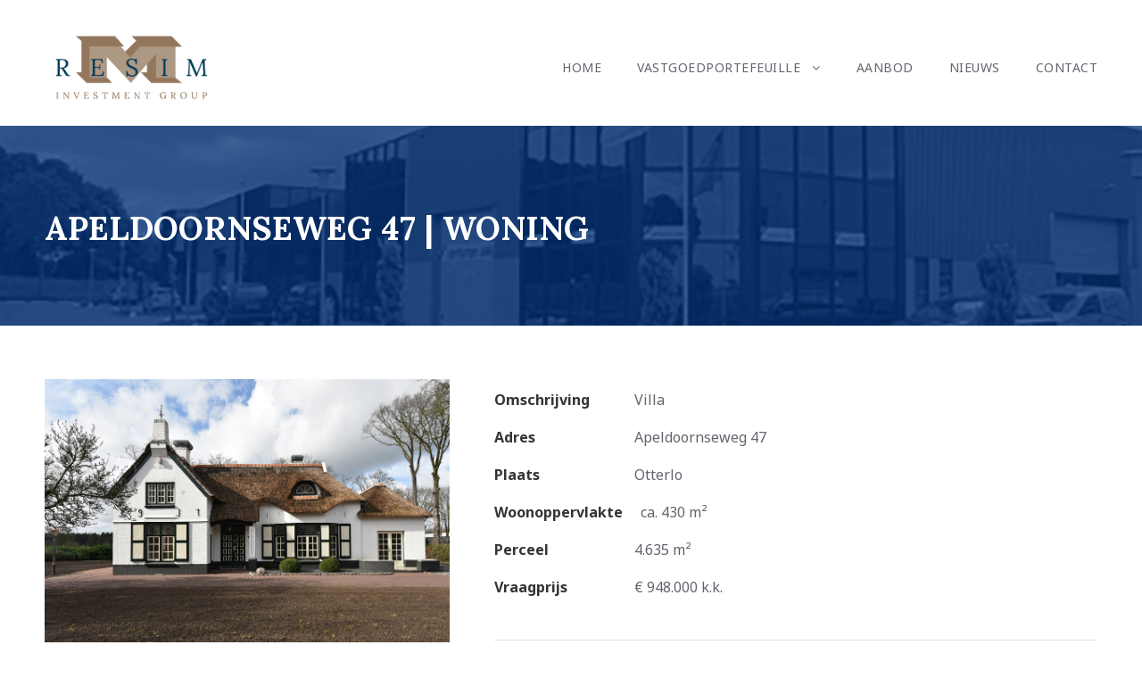

--- FILE ---
content_type: text/html; charset=UTF-8
request_url: https://resim.nl/portfolio/apeldoornseweg-47-woning/
body_size: 12746
content:
<!DOCTYPE html>
<html lang="nl-NL" class="no-js">
<head>
	<meta charset="UTF-8">
	<meta name="viewport" content="width=device-width, initial-scale=1">
	<link rel="profile" href="https://gmpg.org/xfn/11">
	<link rel="pingback" href="https://resim.nl/xmlrpc.php">
	<title>Apeldoornseweg 47 | Woning &#8211; Resim</title>
<meta name='robots' content='max-image-preview:large' />
<link rel='dns-prefetch' href='//maps.google.com' />
<link rel='dns-prefetch' href='//fonts.googleapis.com' />
<link rel="alternate" type="application/rss+xml" title="Resim &raquo; feed" href="https://resim.nl/feed/" />
<script type="text/javascript">
/* <![CDATA[ */
window._wpemojiSettings = {"baseUrl":"https:\/\/s.w.org\/images\/core\/emoji\/14.0.0\/72x72\/","ext":".png","svgUrl":"https:\/\/s.w.org\/images\/core\/emoji\/14.0.0\/svg\/","svgExt":".svg","source":{"concatemoji":"https:\/\/resim.nl\/wp-includes\/js\/wp-emoji-release.min.js?ver=85df29da0b51f737b9fd5055fcd310df"}};
/*! This file is auto-generated */
!function(i,n){var o,s,e;function c(e){try{var t={supportTests:e,timestamp:(new Date).valueOf()};sessionStorage.setItem(o,JSON.stringify(t))}catch(e){}}function p(e,t,n){e.clearRect(0,0,e.canvas.width,e.canvas.height),e.fillText(t,0,0);var t=new Uint32Array(e.getImageData(0,0,e.canvas.width,e.canvas.height).data),r=(e.clearRect(0,0,e.canvas.width,e.canvas.height),e.fillText(n,0,0),new Uint32Array(e.getImageData(0,0,e.canvas.width,e.canvas.height).data));return t.every(function(e,t){return e===r[t]})}function u(e,t,n){switch(t){case"flag":return n(e,"\ud83c\udff3\ufe0f\u200d\u26a7\ufe0f","\ud83c\udff3\ufe0f\u200b\u26a7\ufe0f")?!1:!n(e,"\ud83c\uddfa\ud83c\uddf3","\ud83c\uddfa\u200b\ud83c\uddf3")&&!n(e,"\ud83c\udff4\udb40\udc67\udb40\udc62\udb40\udc65\udb40\udc6e\udb40\udc67\udb40\udc7f","\ud83c\udff4\u200b\udb40\udc67\u200b\udb40\udc62\u200b\udb40\udc65\u200b\udb40\udc6e\u200b\udb40\udc67\u200b\udb40\udc7f");case"emoji":return!n(e,"\ud83e\udef1\ud83c\udffb\u200d\ud83e\udef2\ud83c\udfff","\ud83e\udef1\ud83c\udffb\u200b\ud83e\udef2\ud83c\udfff")}return!1}function f(e,t,n){var r="undefined"!=typeof WorkerGlobalScope&&self instanceof WorkerGlobalScope?new OffscreenCanvas(300,150):i.createElement("canvas"),a=r.getContext("2d",{willReadFrequently:!0}),o=(a.textBaseline="top",a.font="600 32px Arial",{});return e.forEach(function(e){o[e]=t(a,e,n)}),o}function t(e){var t=i.createElement("script");t.src=e,t.defer=!0,i.head.appendChild(t)}"undefined"!=typeof Promise&&(o="wpEmojiSettingsSupports",s=["flag","emoji"],n.supports={everything:!0,everythingExceptFlag:!0},e=new Promise(function(e){i.addEventListener("DOMContentLoaded",e,{once:!0})}),new Promise(function(t){var n=function(){try{var e=JSON.parse(sessionStorage.getItem(o));if("object"==typeof e&&"number"==typeof e.timestamp&&(new Date).valueOf()<e.timestamp+604800&&"object"==typeof e.supportTests)return e.supportTests}catch(e){}return null}();if(!n){if("undefined"!=typeof Worker&&"undefined"!=typeof OffscreenCanvas&&"undefined"!=typeof URL&&URL.createObjectURL&&"undefined"!=typeof Blob)try{var e="postMessage("+f.toString()+"("+[JSON.stringify(s),u.toString(),p.toString()].join(",")+"));",r=new Blob([e],{type:"text/javascript"}),a=new Worker(URL.createObjectURL(r),{name:"wpTestEmojiSupports"});return void(a.onmessage=function(e){c(n=e.data),a.terminate(),t(n)})}catch(e){}c(n=f(s,u,p))}t(n)}).then(function(e){for(var t in e)n.supports[t]=e[t],n.supports.everything=n.supports.everything&&n.supports[t],"flag"!==t&&(n.supports.everythingExceptFlag=n.supports.everythingExceptFlag&&n.supports[t]);n.supports.everythingExceptFlag=n.supports.everythingExceptFlag&&!n.supports.flag,n.DOMReady=!1,n.readyCallback=function(){n.DOMReady=!0}}).then(function(){return e}).then(function(){var e;n.supports.everything||(n.readyCallback(),(e=n.source||{}).concatemoji?t(e.concatemoji):e.wpemoji&&e.twemoji&&(t(e.twemoji),t(e.wpemoji)))}))}((window,document),window._wpemojiSettings);
/* ]]> */
</script>
<style id='wp-emoji-styles-inline-css' type='text/css'>

	img.wp-smiley, img.emoji {
		display: inline !important;
		border: none !important;
		box-shadow: none !important;
		height: 1em !important;
		width: 1em !important;
		margin: 0 0.07em !important;
		vertical-align: -0.1em !important;
		background: none !important;
		padding: 0 !important;
	}
</style>
<link rel='stylesheet' id='wp-block-library-css' href='https://resim.nl/wp-includes/css/dist/block-library/style.min.css?ver=85df29da0b51f737b9fd5055fcd310df' type='text/css' media='all' />
<style id='classic-theme-styles-inline-css' type='text/css'>
/*! This file is auto-generated */
.wp-block-button__link{color:#fff;background-color:#32373c;border-radius:9999px;box-shadow:none;text-decoration:none;padding:calc(.667em + 2px) calc(1.333em + 2px);font-size:1.125em}.wp-block-file__button{background:#32373c;color:#fff;text-decoration:none}
</style>
<style id='global-styles-inline-css' type='text/css'>
body{--wp--preset--color--black: #000000;--wp--preset--color--cyan-bluish-gray: #abb8c3;--wp--preset--color--white: #ffffff;--wp--preset--color--pale-pink: #f78da7;--wp--preset--color--vivid-red: #cf2e2e;--wp--preset--color--luminous-vivid-orange: #ff6900;--wp--preset--color--luminous-vivid-amber: #fcb900;--wp--preset--color--light-green-cyan: #7bdcb5;--wp--preset--color--vivid-green-cyan: #00d084;--wp--preset--color--pale-cyan-blue: #8ed1fc;--wp--preset--color--vivid-cyan-blue: #0693e3;--wp--preset--color--vivid-purple: #9b51e0;--wp--preset--gradient--vivid-cyan-blue-to-vivid-purple: linear-gradient(135deg,rgba(6,147,227,1) 0%,rgb(155,81,224) 100%);--wp--preset--gradient--light-green-cyan-to-vivid-green-cyan: linear-gradient(135deg,rgb(122,220,180) 0%,rgb(0,208,130) 100%);--wp--preset--gradient--luminous-vivid-amber-to-luminous-vivid-orange: linear-gradient(135deg,rgba(252,185,0,1) 0%,rgba(255,105,0,1) 100%);--wp--preset--gradient--luminous-vivid-orange-to-vivid-red: linear-gradient(135deg,rgba(255,105,0,1) 0%,rgb(207,46,46) 100%);--wp--preset--gradient--very-light-gray-to-cyan-bluish-gray: linear-gradient(135deg,rgb(238,238,238) 0%,rgb(169,184,195) 100%);--wp--preset--gradient--cool-to-warm-spectrum: linear-gradient(135deg,rgb(74,234,220) 0%,rgb(151,120,209) 20%,rgb(207,42,186) 40%,rgb(238,44,130) 60%,rgb(251,105,98) 80%,rgb(254,248,76) 100%);--wp--preset--gradient--blush-light-purple: linear-gradient(135deg,rgb(255,206,236) 0%,rgb(152,150,240) 100%);--wp--preset--gradient--blush-bordeaux: linear-gradient(135deg,rgb(254,205,165) 0%,rgb(254,45,45) 50%,rgb(107,0,62) 100%);--wp--preset--gradient--luminous-dusk: linear-gradient(135deg,rgb(255,203,112) 0%,rgb(199,81,192) 50%,rgb(65,88,208) 100%);--wp--preset--gradient--pale-ocean: linear-gradient(135deg,rgb(255,245,203) 0%,rgb(182,227,212) 50%,rgb(51,167,181) 100%);--wp--preset--gradient--electric-grass: linear-gradient(135deg,rgb(202,248,128) 0%,rgb(113,206,126) 100%);--wp--preset--gradient--midnight: linear-gradient(135deg,rgb(2,3,129) 0%,rgb(40,116,252) 100%);--wp--preset--font-size--small: 13px;--wp--preset--font-size--medium: 20px;--wp--preset--font-size--large: 36px;--wp--preset--font-size--x-large: 42px;--wp--preset--spacing--20: 0.44rem;--wp--preset--spacing--30: 0.67rem;--wp--preset--spacing--40: 1rem;--wp--preset--spacing--50: 1.5rem;--wp--preset--spacing--60: 2.25rem;--wp--preset--spacing--70: 3.38rem;--wp--preset--spacing--80: 5.06rem;--wp--preset--shadow--natural: 6px 6px 9px rgba(0, 0, 0, 0.2);--wp--preset--shadow--deep: 12px 12px 50px rgba(0, 0, 0, 0.4);--wp--preset--shadow--sharp: 6px 6px 0px rgba(0, 0, 0, 0.2);--wp--preset--shadow--outlined: 6px 6px 0px -3px rgba(255, 255, 255, 1), 6px 6px rgba(0, 0, 0, 1);--wp--preset--shadow--crisp: 6px 6px 0px rgba(0, 0, 0, 1);}:where(.is-layout-flex){gap: 0.5em;}:where(.is-layout-grid){gap: 0.5em;}body .is-layout-flow > .alignleft{float: left;margin-inline-start: 0;margin-inline-end: 2em;}body .is-layout-flow > .alignright{float: right;margin-inline-start: 2em;margin-inline-end: 0;}body .is-layout-flow > .aligncenter{margin-left: auto !important;margin-right: auto !important;}body .is-layout-constrained > .alignleft{float: left;margin-inline-start: 0;margin-inline-end: 2em;}body .is-layout-constrained > .alignright{float: right;margin-inline-start: 2em;margin-inline-end: 0;}body .is-layout-constrained > .aligncenter{margin-left: auto !important;margin-right: auto !important;}body .is-layout-constrained > :where(:not(.alignleft):not(.alignright):not(.alignfull)){max-width: var(--wp--style--global--content-size);margin-left: auto !important;margin-right: auto !important;}body .is-layout-constrained > .alignwide{max-width: var(--wp--style--global--wide-size);}body .is-layout-flex{display: flex;}body .is-layout-flex{flex-wrap: wrap;align-items: center;}body .is-layout-flex > *{margin: 0;}body .is-layout-grid{display: grid;}body .is-layout-grid > *{margin: 0;}:where(.wp-block-columns.is-layout-flex){gap: 2em;}:where(.wp-block-columns.is-layout-grid){gap: 2em;}:where(.wp-block-post-template.is-layout-flex){gap: 1.25em;}:where(.wp-block-post-template.is-layout-grid){gap: 1.25em;}.has-black-color{color: var(--wp--preset--color--black) !important;}.has-cyan-bluish-gray-color{color: var(--wp--preset--color--cyan-bluish-gray) !important;}.has-white-color{color: var(--wp--preset--color--white) !important;}.has-pale-pink-color{color: var(--wp--preset--color--pale-pink) !important;}.has-vivid-red-color{color: var(--wp--preset--color--vivid-red) !important;}.has-luminous-vivid-orange-color{color: var(--wp--preset--color--luminous-vivid-orange) !important;}.has-luminous-vivid-amber-color{color: var(--wp--preset--color--luminous-vivid-amber) !important;}.has-light-green-cyan-color{color: var(--wp--preset--color--light-green-cyan) !important;}.has-vivid-green-cyan-color{color: var(--wp--preset--color--vivid-green-cyan) !important;}.has-pale-cyan-blue-color{color: var(--wp--preset--color--pale-cyan-blue) !important;}.has-vivid-cyan-blue-color{color: var(--wp--preset--color--vivid-cyan-blue) !important;}.has-vivid-purple-color{color: var(--wp--preset--color--vivid-purple) !important;}.has-black-background-color{background-color: var(--wp--preset--color--black) !important;}.has-cyan-bluish-gray-background-color{background-color: var(--wp--preset--color--cyan-bluish-gray) !important;}.has-white-background-color{background-color: var(--wp--preset--color--white) !important;}.has-pale-pink-background-color{background-color: var(--wp--preset--color--pale-pink) !important;}.has-vivid-red-background-color{background-color: var(--wp--preset--color--vivid-red) !important;}.has-luminous-vivid-orange-background-color{background-color: var(--wp--preset--color--luminous-vivid-orange) !important;}.has-luminous-vivid-amber-background-color{background-color: var(--wp--preset--color--luminous-vivid-amber) !important;}.has-light-green-cyan-background-color{background-color: var(--wp--preset--color--light-green-cyan) !important;}.has-vivid-green-cyan-background-color{background-color: var(--wp--preset--color--vivid-green-cyan) !important;}.has-pale-cyan-blue-background-color{background-color: var(--wp--preset--color--pale-cyan-blue) !important;}.has-vivid-cyan-blue-background-color{background-color: var(--wp--preset--color--vivid-cyan-blue) !important;}.has-vivid-purple-background-color{background-color: var(--wp--preset--color--vivid-purple) !important;}.has-black-border-color{border-color: var(--wp--preset--color--black) !important;}.has-cyan-bluish-gray-border-color{border-color: var(--wp--preset--color--cyan-bluish-gray) !important;}.has-white-border-color{border-color: var(--wp--preset--color--white) !important;}.has-pale-pink-border-color{border-color: var(--wp--preset--color--pale-pink) !important;}.has-vivid-red-border-color{border-color: var(--wp--preset--color--vivid-red) !important;}.has-luminous-vivid-orange-border-color{border-color: var(--wp--preset--color--luminous-vivid-orange) !important;}.has-luminous-vivid-amber-border-color{border-color: var(--wp--preset--color--luminous-vivid-amber) !important;}.has-light-green-cyan-border-color{border-color: var(--wp--preset--color--light-green-cyan) !important;}.has-vivid-green-cyan-border-color{border-color: var(--wp--preset--color--vivid-green-cyan) !important;}.has-pale-cyan-blue-border-color{border-color: var(--wp--preset--color--pale-cyan-blue) !important;}.has-vivid-cyan-blue-border-color{border-color: var(--wp--preset--color--vivid-cyan-blue) !important;}.has-vivid-purple-border-color{border-color: var(--wp--preset--color--vivid-purple) !important;}.has-vivid-cyan-blue-to-vivid-purple-gradient-background{background: var(--wp--preset--gradient--vivid-cyan-blue-to-vivid-purple) !important;}.has-light-green-cyan-to-vivid-green-cyan-gradient-background{background: var(--wp--preset--gradient--light-green-cyan-to-vivid-green-cyan) !important;}.has-luminous-vivid-amber-to-luminous-vivid-orange-gradient-background{background: var(--wp--preset--gradient--luminous-vivid-amber-to-luminous-vivid-orange) !important;}.has-luminous-vivid-orange-to-vivid-red-gradient-background{background: var(--wp--preset--gradient--luminous-vivid-orange-to-vivid-red) !important;}.has-very-light-gray-to-cyan-bluish-gray-gradient-background{background: var(--wp--preset--gradient--very-light-gray-to-cyan-bluish-gray) !important;}.has-cool-to-warm-spectrum-gradient-background{background: var(--wp--preset--gradient--cool-to-warm-spectrum) !important;}.has-blush-light-purple-gradient-background{background: var(--wp--preset--gradient--blush-light-purple) !important;}.has-blush-bordeaux-gradient-background{background: var(--wp--preset--gradient--blush-bordeaux) !important;}.has-luminous-dusk-gradient-background{background: var(--wp--preset--gradient--luminous-dusk) !important;}.has-pale-ocean-gradient-background{background: var(--wp--preset--gradient--pale-ocean) !important;}.has-electric-grass-gradient-background{background: var(--wp--preset--gradient--electric-grass) !important;}.has-midnight-gradient-background{background: var(--wp--preset--gradient--midnight) !important;}.has-small-font-size{font-size: var(--wp--preset--font-size--small) !important;}.has-medium-font-size{font-size: var(--wp--preset--font-size--medium) !important;}.has-large-font-size{font-size: var(--wp--preset--font-size--large) !important;}.has-x-large-font-size{font-size: var(--wp--preset--font-size--x-large) !important;}
.wp-block-navigation a:where(:not(.wp-element-button)){color: inherit;}
:where(.wp-block-post-template.is-layout-flex){gap: 1.25em;}:where(.wp-block-post-template.is-layout-grid){gap: 1.25em;}
:where(.wp-block-columns.is-layout-flex){gap: 2em;}:where(.wp-block-columns.is-layout-grid){gap: 2em;}
.wp-block-pullquote{font-size: 1.5em;line-height: 1.6;}
</style>
<link rel='stylesheet' id='contact-form-7-css' href='https://resim.nl/wp-content/plugins/contact-form-7/includes/css/styles.css?ver=5.9.8' type='text/css' media='all' />
<link rel='stylesheet' id='gdlr-core-google-font-css' href='https://fonts.googleapis.com/css?family=Lora%3Aregular%2Citalic%2C700%2C700italic%7CNoto+Sans%3Aregular%2Citalic%2C700%2C700italic%7COpen+Sans%3A300%2C300italic%2Cregular%2Citalic%2C600%2C600italic%2C700%2C700italic%2C800%2C800italic&#038;subset=cyrillic-ext%2Cvietnamese%2Clatin%2Ccyrillic%2Clatin-ext%2Cgreek-ext%2Cgreek%2Cdevanagari&#038;ver=85df29da0b51f737b9fd5055fcd310df' type='text/css' media='all' />
<link rel='stylesheet' id='crp-main-front-style-css' href='https://resim.nl/wp-content/plugins/portfolio-wp/css/crp-main-front.css?ver=85df29da0b51f737b9fd5055fcd310df' type='text/css' media='all' />
<link rel='stylesheet' id='crp-tc-buttons-css' href='https://resim.nl/wp-content/plugins/portfolio-wp/css/crp-tc-buttons.css?ver=85df29da0b51f737b9fd5055fcd310df' type='text/css' media='all' />
<link rel='stylesheet' id='crp-tiled-layer-css' href='https://resim.nl/wp-content/plugins/portfolio-wp/css/crp-tiled-layer.css?ver=85df29da0b51f737b9fd5055fcd310df' type='text/css' media='all' />
<link rel='stylesheet' id='crp-font-awesome-css' href='https://resim.nl/wp-content/plugins/portfolio-wp/css/fontawesome/font-awesome.css?ver=85df29da0b51f737b9fd5055fcd310df' type='text/css' media='all' />
<link rel='stylesheet' id='crp-lg-viewer-css' href='https://resim.nl/wp-content/plugins/portfolio-wp/css/lightgallery/lightgallery.css?ver=85df29da0b51f737b9fd5055fcd310df' type='text/css' media='all' />
<link rel='stylesheet' id='crp-captions-css' href='https://resim.nl/wp-content/plugins/portfolio-wp/css/crp-captions.css?ver=85df29da0b51f737b9fd5055fcd310df' type='text/css' media='all' />
<link rel='stylesheet' id='crp-owl-css' href='https://resim.nl/wp-content/plugins/portfolio-wp/css/owl-carousel/assets/owl.carousel.css?ver=85df29da0b51f737b9fd5055fcd310df' type='text/css' media='all' />
<link rel='stylesheet' id='crp-layout-css' href='https://resim.nl/wp-content/plugins/portfolio-wp/css/owl-carousel/layout.css?ver=85df29da0b51f737b9fd5055fcd310df' type='text/css' media='all' />
<link rel='stylesheet' id='rs-plugin-settings-css' href='https://resim.nl/wp-content/plugins/revslider/public/assets/css/settings.css?ver=5.4.5.1' type='text/css' media='all' />
<style id='rs-plugin-settings-inline-css' type='text/css'>
#rs-demo-id {}
</style>
<link rel='stylesheet' id='wpgmp-frontend-css' href='https://resim.nl/wp-content/plugins/wp-google-map-plugin/assets/css/wpgmp_all_frontend.css?ver=4.9.1' type='text/css' media='all' />
<link rel='stylesheet' id='gdlr-core-plugin-css' href='https://resim.nl/wp-content/plugins/goodlayers-core/plugins/combine/style.css?ver=85df29da0b51f737b9fd5055fcd310df' type='text/css' media='all' />
<link rel='stylesheet' id='gdlr-core-page-builder-css' href='https://resim.nl/wp-content/plugins/goodlayers-core/include/css/page-builder.css?ver=85df29da0b51f737b9fd5055fcd310df' type='text/css' media='all' />
<link rel='stylesheet' id='font-awesome-css' href='https://resim.nl/wp-content/themes/infinite/plugins/font-awesome/css/font-awesome.min.css?ver=85df29da0b51f737b9fd5055fcd310df' type='text/css' media='all' />
<link rel='stylesheet' id='font-elegant-css' href='https://resim.nl/wp-content/themes/infinite/plugins/elegant-font/style.css?ver=85df29da0b51f737b9fd5055fcd310df' type='text/css' media='all' />
<link rel='stylesheet' id='infinite-style-core-css' href='https://resim.nl/wp-content/themes/infinite/css/style-core.css?ver=85df29da0b51f737b9fd5055fcd310df' type='text/css' media='all' />
<link rel='stylesheet' id='infinite-custom-style-css' href='https://resim.nl/wp-content/uploads/gdlr-style-custom.css?1768818241&#038;ver=85df29da0b51f737b9fd5055fcd310df' type='text/css' media='all' />
<link rel='stylesheet' id='infinite-child-theme-style-css' href='https://resim.nl/wp-content/themes/infinite-child/style.css?ver=85df29da0b51f737b9fd5055fcd310df' type='text/css' media='all' />
<script type="text/javascript" src="https://resim.nl/wp-includes/js/jquery/jquery.min.js?ver=3.7.1" id="jquery-core-js"></script>
<script type="text/javascript" src="https://resim.nl/wp-includes/js/jquery/jquery-migrate.min.js?ver=3.4.1" id="jquery-migrate-js"></script>
<script type="text/javascript" src="https://resim.nl/wp-content/plugins/portfolio-wp/js/crp-main-front.js?ver=85df29da0b51f737b9fd5055fcd310df" id="crp-main-front-js-js"></script>
<script type="text/javascript" src="https://resim.nl/wp-content/plugins/portfolio-wp/js/crp-helper.js?ver=85df29da0b51f737b9fd5055fcd310df" id="crp-helper-js-js"></script>
<script type="text/javascript" src="https://resim.nl/wp-content/plugins/portfolio-wp/js/jquery/jquery.modernizr.js?ver=85df29da0b51f737b9fd5055fcd310df" id="crp-modernizr-js"></script>
<script type="text/javascript" src="https://resim.nl/wp-content/plugins/portfolio-wp/js/crp-tiled-layer.js?ver=85df29da0b51f737b9fd5055fcd310df" id="crp-tiled-layer-js"></script>
<script type="text/javascript" src="https://resim.nl/wp-content/plugins/portfolio-wp/js/jquery/jquery.lightgallery.js?ver=85df29da0b51f737b9fd5055fcd310df" id="crp-lg-viewer-js"></script>
<script type="text/javascript" src="https://resim.nl/wp-content/plugins/portfolio-wp/js/owl-carousel/owl.carousel.js?ver=85df29da0b51f737b9fd5055fcd310df" id="crp-owl-js"></script>
<script type="text/javascript" src="https://resim.nl/wp-content/plugins/revslider/public/assets/js/jquery.themepunch.tools.min.js?ver=5.4.5.1" id="tp-tools-js"></script>
<script type="text/javascript" src="https://resim.nl/wp-content/plugins/revslider/public/assets/js/jquery.themepunch.revolution.min.js?ver=5.4.5.1" id="revmin-js"></script>
<!--[if lt IE 9]>
<script type="text/javascript" src="https://resim.nl/wp-content/themes/infinite/js/html5.js?ver=85df29da0b51f737b9fd5055fcd310df" id="infinite-html5js-js"></script>
<![endif]-->
<link rel="https://api.w.org/" href="https://resim.nl/wp-json/" /><link rel="EditURI" type="application/rsd+xml" title="RSD" href="https://resim.nl/xmlrpc.php?rsd" />
<link rel="canonical" href="https://resim.nl/portfolio/apeldoornseweg-47-woning/" />
<link rel='shortlink' href='https://resim.nl/?p=5280' />
<link rel="alternate" type="application/json+oembed" href="https://resim.nl/wp-json/oembed/1.0/embed?url=https%3A%2F%2Fresim.nl%2Fportfolio%2Fapeldoornseweg-47-woning%2F" />
<link rel="alternate" type="text/xml+oembed" href="https://resim.nl/wp-json/oembed/1.0/embed?url=https%3A%2F%2Fresim.nl%2Fportfolio%2Fapeldoornseweg-47-woning%2F&#038;format=xml" />
<script type="text/javascript">
(function(url){
	if(/(?:Chrome\/26\.0\.1410\.63 Safari\/537\.31|WordfenceTestMonBot)/.test(navigator.userAgent)){ return; }
	var addEvent = function(evt, handler) {
		if (window.addEventListener) {
			document.addEventListener(evt, handler, false);
		} else if (window.attachEvent) {
			document.attachEvent('on' + evt, handler);
		}
	};
	var removeEvent = function(evt, handler) {
		if (window.removeEventListener) {
			document.removeEventListener(evt, handler, false);
		} else if (window.detachEvent) {
			document.detachEvent('on' + evt, handler);
		}
	};
	var evts = 'contextmenu dblclick drag dragend dragenter dragleave dragover dragstart drop keydown keypress keyup mousedown mousemove mouseout mouseover mouseup mousewheel scroll'.split(' ');
	var logHuman = function() {
		if (window.wfLogHumanRan) { return; }
		window.wfLogHumanRan = true;
		var wfscr = document.createElement('script');
		wfscr.type = 'text/javascript';
		wfscr.async = true;
		wfscr.src = url + '&r=' + Math.random();
		(document.getElementsByTagName('head')[0]||document.getElementsByTagName('body')[0]).appendChild(wfscr);
		for (var i = 0; i < evts.length; i++) {
			removeEvent(evts[i], logHuman);
		}
	};
	for (var i = 0; i < evts.length; i++) {
		addEvent(evts[i], logHuman);
	}
})('//resim.nl/?wordfence_lh=1&hid=970F3FB604929D050A553693827BD3C4');
</script><style type="text/css">
                .infinite-header-wrap .infinite-header-container-inner .infinite-logo img {
                    content: url("https://resim.nl/wp-content/uploads/RIGlogo.png");
                }
            </style><script>console.log("change_logo_on_specific_page() called")</script><meta name="generator" content="Powered by Slider Revolution 5.4.5.1 - responsive, Mobile-Friendly Slider Plugin for WordPress with comfortable drag and drop interface." />
<link rel="icon" href="https://resim.nl/wp-content/uploads/cropped-resim-favicon-32x32.jpg" sizes="32x32" />
<link rel="icon" href="https://resim.nl/wp-content/uploads/cropped-resim-favicon-192x192.jpg" sizes="192x192" />
<link rel="apple-touch-icon" href="https://resim.nl/wp-content/uploads/cropped-resim-favicon-180x180.jpg" />
<meta name="msapplication-TileImage" content="https://resim.nl/wp-content/uploads/cropped-resim-favicon-270x270.jpg" />
<script type="text/javascript">function setREVStartSize(e){
				try{ var i=jQuery(window).width(),t=9999,r=0,n=0,l=0,f=0,s=0,h=0;					
					if(e.responsiveLevels&&(jQuery.each(e.responsiveLevels,function(e,f){f>i&&(t=r=f,l=e),i>f&&f>r&&(r=f,n=e)}),t>r&&(l=n)),f=e.gridheight[l]||e.gridheight[0]||e.gridheight,s=e.gridwidth[l]||e.gridwidth[0]||e.gridwidth,h=i/s,h=h>1?1:h,f=Math.round(h*f),"fullscreen"==e.sliderLayout){var u=(e.c.width(),jQuery(window).height());if(void 0!=e.fullScreenOffsetContainer){var c=e.fullScreenOffsetContainer.split(",");if (c) jQuery.each(c,function(e,i){u=jQuery(i).length>0?u-jQuery(i).outerHeight(!0):u}),e.fullScreenOffset.split("%").length>1&&void 0!=e.fullScreenOffset&&e.fullScreenOffset.length>0?u-=jQuery(window).height()*parseInt(e.fullScreenOffset,0)/100:void 0!=e.fullScreenOffset&&e.fullScreenOffset.length>0&&(u-=parseInt(e.fullScreenOffset,0))}f=u}else void 0!=e.minHeight&&f<e.minHeight&&(f=e.minHeight);e.c.closest(".rev_slider_wrapper").css({height:f})					
				}catch(d){console.log("Failure at Presize of Slider:"+d)}
			};</script>
		<style type="text/css" id="wp-custom-css">
			.portefeuille-img {
    height: 200px;
    padding-bottom: 30px;
    margin-bottom: 30px;
}

.portefeuille-img .gdlr-core-image-item-wrap .gdlr-core-ilightbox img {
    height: 200px;
	  object-fit: cover;
}

.ss-textblock {
	height: 100px;
}		</style>
		</head>

<body data-rsssl=1 class="portfolio-template-default single single-portfolio postid-5280 gdlr-core-body infinite-body infinite-body-front infinite-full  infinite-blockquote-style-1 gdlr-core-link-to-lightbox">
<div class="infinite-mobile-header-wrap" ><div class="infinite-mobile-header infinite-header-background infinite-style-slide infinite-sticky-mobile-navigation " id="infinite-mobile-header" ><div class="infinite-mobile-header-container infinite-container clearfix" ><div class="infinite-logo  infinite-item-pdlr"><div class="infinite-logo-inner"><a class="" href="https://resim.nl/" ><img src="https://resim.nl/wp-content/uploads/RIGlogo.png" alt="" width="934" height="441" /></a></div></div><div class="infinite-mobile-menu-right" ><div class="infinite-mobile-menu" ><a class="infinite-mm-menu-button infinite-mobile-menu-button infinite-mobile-button-hamburger-with-border" href="#infinite-mobile-menu" ><i class="fa fa-bars" ></i></a><div class="infinite-mm-menu-wrap infinite-navigation-font" id="infinite-mobile-menu" data-slide="right" ><ul id="menu-hoofdmenu" class="m-menu"><li class="menu-item menu-item-type-post_type menu-item-object-page menu-item-home menu-item-37"><a href="https://resim.nl/">Home</a></li>
<li class="menu-item menu-item-type-post_type menu-item-object-page menu-item-has-children menu-item-4911"><a href="https://resim.nl/vastgoedportefeuille/">Vastgoedportefeuille</a>
<ul class="sub-menu">
	<li class="menu-item menu-item-type-post_type menu-item-object-page menu-item-4956"><a href="https://resim.nl/woningen/">Woningen &#038; Appartementen</a></li>
	<li class="menu-item menu-item-type-post_type menu-item-object-page menu-item-4850"><a href="https://resim.nl/bedrijfsruimte-kantoren-2/">Bedrijfsruimten &#038; Kantoren</a></li>
	<li class="menu-item menu-item-type-post_type menu-item-object-page menu-item-4925"><a href="https://resim.nl/winkelruimte-horeca/">Winkels &#038; Horeca</a></li>
	<li class="menu-item menu-item-type-post_type menu-item-object-page menu-item-5022"><a href="https://resim.nl/recreatief-onroerend-goed/">Recreatief onroerend goed</a></li>
	<li class="menu-item menu-item-type-post_type menu-item-object-page menu-item-5363"><a href="https://resim.nl/resim-horse-facility-centre/">Resim Horse Facility Centre</a></li>
</ul>
</li>
<li class="menu-item menu-item-type-post_type menu-item-object-page menu-item-5062"><a href="https://resim.nl/aanbod/">Aanbod</a></li>
<li class="menu-item menu-item-type-post_type menu-item-object-page menu-item-5041"><a href="https://resim.nl/nieuws-2/">Nieuws</a></li>
<li class="menu-item menu-item-type-post_type menu-item-object-page menu-item-5059"><a href="https://resim.nl/contact/">Contact</a></li>
</ul></div></div></div></div></div></div><div class="infinite-body-outer-wrapper ">
		<div class="infinite-body-wrapper clearfix  infinite-with-frame">
		
<header class="infinite-header-wrap infinite-header-style-plain  infinite-style-menu-right infinite-sticky-navigation infinite-style-fixed" data-navigation-offset="75px"  >
	<div class="infinite-header-background" ></div>
	<div class="infinite-header-container  infinite-container">
			
		<div class="infinite-header-container-inner clearfix">
			<div class="infinite-logo  infinite-item-pdlr"><div class="infinite-logo-inner"><a class="" href="https://resim.nl/" ><img src="https://resim.nl/wp-content/uploads/RIGlogo.png" alt="" width="934" height="441" /></a></div></div>			<div class="infinite-navigation infinite-item-pdlr clearfix infinite-navigation-submenu-indicator " >
			<div class="infinite-main-menu" id="infinite-main-menu" ><ul id="menu-hoofdmenu-1" class="sf-menu"><li  class="menu-item menu-item-type-post_type menu-item-object-page menu-item-home menu-item-37 infinite-normal-menu"><a href="https://resim.nl/">Home</a></li>
<li  class="menu-item menu-item-type-post_type menu-item-object-page menu-item-has-children menu-item-4911 infinite-normal-menu"><a href="https://resim.nl/vastgoedportefeuille/" class="sf-with-ul-pre">Vastgoedportefeuille</a>
<ul class="sub-menu">
	<li  class="menu-item menu-item-type-post_type menu-item-object-page menu-item-4956" data-size="60"><a href="https://resim.nl/woningen/">Woningen &#038; Appartementen</a></li>
	<li  class="menu-item menu-item-type-post_type menu-item-object-page menu-item-4850" data-size="60"><a href="https://resim.nl/bedrijfsruimte-kantoren-2/">Bedrijfsruimten &#038; Kantoren</a></li>
	<li  class="menu-item menu-item-type-post_type menu-item-object-page menu-item-4925" data-size="60"><a href="https://resim.nl/winkelruimte-horeca/">Winkels &#038; Horeca</a></li>
	<li  class="menu-item menu-item-type-post_type menu-item-object-page menu-item-5022" data-size="60"><a href="https://resim.nl/recreatief-onroerend-goed/">Recreatief onroerend goed</a></li>
	<li  class="menu-item menu-item-type-post_type menu-item-object-page menu-item-5363" data-size="60"><a href="https://resim.nl/resim-horse-facility-centre/">Resim Horse Facility Centre</a></li>
</ul>
</li>
<li  class="menu-item menu-item-type-post_type menu-item-object-page menu-item-5062 infinite-normal-menu"><a href="https://resim.nl/aanbod/">Aanbod</a></li>
<li  class="menu-item menu-item-type-post_type menu-item-object-page menu-item-5041 infinite-normal-menu"><a href="https://resim.nl/nieuws-2/">Nieuws</a></li>
<li  class="menu-item menu-item-type-post_type menu-item-object-page menu-item-5059 infinite-normal-menu"><a href="https://resim.nl/contact/">Contact</a></li>
</ul><div class="infinite-navigation-slide-bar" id="infinite-navigation-slide-bar" ></div></div>			</div><!-- infinite-navigation -->

		</div><!-- infinite-header-inner -->
	</div><!-- infinite-header-container -->
</header><!-- header --><div class="infinite-page-title-wrap  infinite-style-custom infinite-left-align" style="background-image: url(https://resim.nl/wp-content/uploads/wm1.jpg);" ><div class="infinite-header-transparent-substitute" ></div><div class="infinite-page-title-overlay" style="background-color: #003370 ;"  ></div><div class="infinite-page-title-container infinite-container" ><div class="infinite-page-title-content infinite-item-pdlr"  ><h1 class="infinite-page-title"  >Apeldoornseweg 47 | Woning</h1></div></div></div>	<div class="infinite-page-wrapper" id="infinite-page-wrapper" ><div class="gdlr-core-page-builder-body"><div class="gdlr-core-pbf-wrapper " style="padding: 60px 0px 0px 0px;" ><div class="gdlr-core-pbf-wrapper-content gdlr-core-js "   ><div class="gdlr-core-pbf-wrapper-container clearfix gdlr-core-container" ><div class="gdlr-core-pbf-column gdlr-core-column-24 gdlr-core-column-first" ><div class="gdlr-core-pbf-column-content-margin gdlr-core-js "   ><div class="gdlr-core-pbf-column-content clearfix gdlr-core-js "   ><div class="gdlr-core-pbf-element" ><div class="gdlr-core-image-item gdlr-core-item-pdlr gdlr-core-item-pdb  gdlr-core-center-align"  ><div class="gdlr-core-image-item-wrap gdlr-core-media-image  gdlr-core-image-item-style-rectangle" style="border-width: 0px;"  ><a  class="gdlr-core-ilightbox gdlr-core-js " href="https://resim.nl/wp-content/uploads/Otterlo-Apeldoornseweg-47-1.jpg"><img src="https://resim.nl/wp-content/uploads/Otterlo-Apeldoornseweg-47-1.jpg" alt="" width="1930" height="1287" /><span class="gdlr-core-image-overlay "  ><i class="gdlr-core-image-overlay-icon fa fa-search gdlr-core-size-22"  ></i></span></a></div></div></div><div class="gdlr-core-pbf-element" ><div class="gdlr-core-image-item gdlr-core-item-pdlr gdlr-core-item-pdb  gdlr-core-center-align"  ><div class="gdlr-core-image-item-wrap gdlr-core-media-image  gdlr-core-image-item-style-rectangle" style="border-width: 0px;"  ><a  class="gdlr-core-ilightbox gdlr-core-js " href="https://resim.nl/wp-content/uploads/Otterlo-Apeldoornseweg-47-3.jpg"><img src="https://resim.nl/wp-content/uploads/Otterlo-Apeldoornseweg-47-3.jpg" alt="" width="2130" height="1440" /><span class="gdlr-core-image-overlay "  ><i class="gdlr-core-image-overlay-icon fa fa-search gdlr-core-size-22"  ></i></span></a></div></div></div><div class="gdlr-core-pbf-element" ><div class="gdlr-core-image-item gdlr-core-item-pdlr gdlr-core-item-pdb  gdlr-core-center-align"  ><div class="gdlr-core-image-item-wrap gdlr-core-media-image  gdlr-core-image-item-style-rectangle" style="border-width: 0px;"  ><a  class="gdlr-core-ilightbox gdlr-core-js " href="https://resim.nl/wp-content/uploads/Otterlo-Apeldoornseweg-47-4.jpg"><img src="https://resim.nl/wp-content/uploads/Otterlo-Apeldoornseweg-47-4.jpg" alt="" width="2159" height="1440" /><span class="gdlr-core-image-overlay "  ><i class="gdlr-core-image-overlay-icon fa fa-search gdlr-core-size-22"  ></i></span></a></div></div></div><div class="gdlr-core-pbf-element" ><div class="gdlr-core-image-item gdlr-core-item-pdlr gdlr-core-item-pdb  gdlr-core-center-align"  ><div class="gdlr-core-image-item-wrap gdlr-core-media-image  gdlr-core-image-item-style-rectangle" style="border-width: 0px;"  ><a  class="gdlr-core-ilightbox gdlr-core-js " href="https://resim.nl/wp-content/uploads/Otterlo-Apeldoornseweg-47-5.jpg"><img src="https://resim.nl/wp-content/uploads/Otterlo-Apeldoornseweg-47-5.jpg" alt="" width="2130" height="1440" /><span class="gdlr-core-image-overlay "  ><i class="gdlr-core-image-overlay-icon fa fa-search gdlr-core-size-22"  ></i></span></a></div></div></div><div class="gdlr-core-pbf-element" ><div class="gdlr-core-image-item gdlr-core-item-pdlr gdlr-core-item-pdb  gdlr-core-center-align"  ><div class="gdlr-core-image-item-wrap gdlr-core-media-image  gdlr-core-image-item-style-rectangle" style="border-width: 0px;"  ><a  class="gdlr-core-ilightbox gdlr-core-js " href="https://resim.nl/wp-content/uploads/Otterlo-Apeldoornseweg-47-8a.jpg"><img src="https://resim.nl/wp-content/uploads/Otterlo-Apeldoornseweg-47-8a.jpg" alt="" width="960" height="1440" /><span class="gdlr-core-image-overlay "  ><i class="gdlr-core-image-overlay-icon fa fa-search gdlr-core-size-22"  ></i></span></a></div></div></div><div class="gdlr-core-pbf-element" ><div class="gdlr-core-image-item gdlr-core-item-pdlr gdlr-core-item-pdb  gdlr-core-center-align"  ><div class="gdlr-core-image-item-wrap gdlr-core-media-image  gdlr-core-image-item-style-rectangle" style="border-width: 0px;"  ><a  class="gdlr-core-ilightbox gdlr-core-js " href="https://resim.nl/wp-content/uploads/Otterlo-Apeldoornseweg-47-9.jpg"><img src="https://resim.nl/wp-content/uploads/Otterlo-Apeldoornseweg-47-9.jpg" alt="" width="2160" height="1440" /><span class="gdlr-core-image-overlay "  ><i class="gdlr-core-image-overlay-icon fa fa-search gdlr-core-size-22"  ></i></span></a></div></div></div><div class="gdlr-core-pbf-element" ><div class="gdlr-core-image-item gdlr-core-item-pdlr gdlr-core-item-pdb  gdlr-core-center-align"  ><div class="gdlr-core-image-item-wrap gdlr-core-media-image  gdlr-core-image-item-style-rectangle" style="border-width: 0px;"  ><a  class="gdlr-core-ilightbox gdlr-core-js " href="https://resim.nl/wp-content/uploads/Otterlo-Apeldoornseweg-47-12.jpg"><img src="https://resim.nl/wp-content/uploads/Otterlo-Apeldoornseweg-47-12.jpg" alt="" width="2160" height="1440" /><span class="gdlr-core-image-overlay "  ><i class="gdlr-core-image-overlay-icon fa fa-search gdlr-core-size-22"  ></i></span></a></div></div></div></div></div></div><div class="gdlr-core-pbf-column gdlr-core-column-36" ><div class="gdlr-core-pbf-column-content-margin gdlr-core-js " style="padding: 10px 0px 0px 20px;"   ><div class="gdlr-core-pbf-column-content clearfix gdlr-core-js "   ><div class="gdlr-core-pbf-element" ><div class="gdlr-core-port-info-item gdlr-core-item-pdb  gdlr-core-item-pdlr" style="padding-bottom: 50px ;"  ><div class="gdlr-core-port-info-wrap gdlr-core-skin-divider  gdlr-core-with-border" ><div class="gdlr-core-port-info" ><span class="gdlr-core-port-info-key gdlr-core-skin-title" >Omschrijving</span><span class="gdlr-core-port-info-value" >Villa</span></div><div class="gdlr-core-port-info" ><span class="gdlr-core-port-info-key gdlr-core-skin-title" >Adres</span><span class="gdlr-core-port-info-value" >Apeldoornseweg 47</span></div><div class="gdlr-core-port-info" ><span class="gdlr-core-port-info-key gdlr-core-skin-title" >Plaats</span><span class="gdlr-core-port-info-value" >Otterlo</span></div><div class="gdlr-core-port-info" ><span class="gdlr-core-port-info-key gdlr-core-skin-title" >Woonoppervlakte</span><span class="gdlr-core-port-info-value" >ca. 430 m² </span></div><div class="gdlr-core-port-info" ><span class="gdlr-core-port-info-key gdlr-core-skin-title" >Perceel</span><span class="gdlr-core-port-info-value" >4.635 m²</span></div><div class="gdlr-core-port-info" ><span class="gdlr-core-port-info-key gdlr-core-skin-title" >Vraagprijs</span><span class="gdlr-core-port-info-value" >€ 948.000 k.k.</span></div><div class="gdlr-core-port-info gdlr-core-port-info-social-share gdlr-core-skin-divider" ><span class="gdlr-core-port-info-key gdlr-core-skin-title" >Share</span><div class="gdlr-core-port-info-value" ><div class="gdlr-core-social-share-item gdlr-core-item-pdb  gdlr-core-left-align gdlr-core-social-share-left-text gdlr-core-item-pdlr gdlr-core-style-plain" style="padding-bottom: 0px ;"  ><span class="gdlr-core-social-share-wrap"><a class="gdlr-core-social-share-facebook" href="https://www.facebook.com/share.php?u=https://resim.nl/portfolio/apeldoornseweg-47-woning/&#038;title=Apeldoornseweg+47+%7C+Woning" target="_blank" onclick="javascript:window.open(this.href,&#039;&#039;, &#039;menubar=no,toolbar=no,resizable=yes,scrollbars=yes,height=602,width=555&#039;);return false;"><i class="fa fa-facebook" ></i></a><a class="gdlr-core-social-share-linkedin" href="http://www.linkedin.com/shareArticle?mini=true&#038;url=https://resim.nl/portfolio/apeldoornseweg-47-woning/&#038;title=Apeldoornseweg+47+%7C+Woning" target="_blank" onclick="javascript:window.open(this.href,&#039;&#039;, &#039;menubar=no,toolbar=no,resizable=yes,scrollbars=yes,height=452,width=550&#039;);return false;"  ><i class="fa fa-linkedin" ></i></a><a class="gdlr-core-social-share-pinterest" href="https://pinterest.com/pin/create/button/?url=https://resim.nl/portfolio/apeldoornseweg-47-woning/" target="_blank" onclick="javascript:window.open(this.href,&#039;&#039;, &#039;menubar=no,toolbar=no,resizable=yes,scrollbars=yes,height=553,width=750&#039;);return false;"><i class="fa fa-pinterest-p" ></i></a><a class="gdlr-core-social-share-twitter" href="https://twitter.com/intent/tweet?text=Apeldoornseweg+47+%7C+Woning+https://resim.nl/portfolio/apeldoornseweg-47-woning/" target="_blank" onclick="javascript:window.open(this.href,&#039;&#039;, &#039;menubar=no,toolbar=no,resizable=yes,scrollbars=yes,height=255,width=555&#039;);return false;"><i class="fa fa-twitter" ></i></a></span></div></div></div></div></div></div><div class="gdlr-core-pbf-element" ><div class="gdlr-core-text-box-item gdlr-core-item-pdlr gdlr-core-item-pdb gdlr-core-left-align"  ><div class="gdlr-core-text-box-item-content"  ><p><strong>VILLA &#8216;DEN ROEKEL&#8217; ADEMT DE SFEER VAN WELEER</strong></p>
<p>Aan de doorgaande weg tussen Otterlo en Ede treft u deze romantische VILLA. Unieke plekjes zijn zeldzaam, maar niet onvindbaar. Voor degene die langsrijden, is dit een echte eyecatcher. Op een prachtige locatie gelegen, op een ruim perceel van 4.635 m² staat deze prachtige villa met vrijstaand bijgebouw welke een verscheidenheid aan gebruiksmogelijkheden biedt. Doordat de villa over 2 separate entrees beschikt is het uitermate geschikt voor een woon-/werk situatie of zelfs inwoning. De woning is in 1917 onder architectuur gebouwd door Berlage. In 1959 is er een aanbouw gerealiseerd welke naadloos overloopt en is de woning deels gemoderniseerd, zoals de kamers op de eerste verdieping.</p>
<p><strong>BOUWKENMERKEN</strong></p>
<p>Bouwjaar: 1917. Aanbouw in 1959.<br />Bouwwijze: Onder architectuur gebouwd door Berlage, in steen opgetrokken en riet gedekt.<br />Isolatie: Gedeeltelijk dubbelglas<br />Woonoppervlakte: ca. 430 m²<br />Inhoud: ca. 1.468 m³<br />Perceeloppervlakte: 4.635 m²</p>
<p><strong>INDELING</strong></p>
<p>Parterre<br />Overdekte entree met dubbele deuren. Hal/entree met bordestrap en leistenen vloer. Toegang naar woonkeuken met een groot keukenblok, o.a. voorzien van een tweetal inductie kookplaten, dubbele afzuigkap, twee vaatwasmachines en spoelbakken, grote koelkast en een hete luchtoven. De keuken heeft gestucte wanden/plafond en pvc vloer. Vanuit de keuken is er toegang tot een bijkeuken met een wastafel en opstelling van een boiler (Remeha Aqua Pro). Deur naar grote kelder. Vanuit de hal is er toegang tot de royale woonkamer met veel lichtinval, stookplaats met een Berlage tegeltableau, glas in lood met een Veluws tafereel met de jager, het wildzwijn, de haas en de gans. De woonkamer is voorzien van hoge plafonds met houten balken. De woning wordt verwarmd middels convectorputten en radiatoren. Vanuit de hal is er een doorgang naar de aanbouw (gerealiseerd in 1951) met o.a. een tweetal badkamers in moderne grijs/wit kleurstelling, voorzien van een inloop douche, zwevend toilet en wastafel, tevens voorzien van vloerverwarming. De aanbouw heeft een eigen entree, garderobe en trapopgang. Dit gedeelte heeft een viertal kamers waarvan drie kamers zijn voorzien van een schuifpui naar een groot aangelegd terras en 1 kamer is voorzien van een stookplaats. 3e badkamer voorzien van douche met wastafel en separaat toilet.</p>
<p><strong>1e Verdieping</strong><br />De eerste verdieping is bereikbaar via een bordestrap. Overloop met een zwevend toilet en fonteintje. Grote slaapkamer, geheel gestukt en in witte kleurstelling met dakkapel. Een doorloopkamer met aan beide kanten een slaapkamer, waarvan één voorzien van een wastafel.</p>
<p><strong>1e Verdieping boven aanbouw</strong><br />Bereikbaar via een vaste trap. Kleine overloop met toegang tot een slaapkamer. Ook geheel gestuct en in witte kleurstelling. Onafgewerkte ruimte welke goed gebruikt kan worden voor een tweetal slaapkamers. Cv-opstelling met een tweetal CV-ketels van het merk Remeha.</p>
<p><strong>BIJGEBOUWEN</strong></p>
<p>Vrijstaande stenen schuur met stalen dakpanprofielplaten. De schuur is opgesplitst in de lengte, met aan 1 zijde 3 paardenboxen en een waterinstallatie. De andere zijde heeft aan de voor- en achterkant een roldeur welke gebruikt wordt als garage. Afmeting ca. 13 m x 8 m.</p>
<p><strong>VOORZIENINGEN</strong></p>
<p>Het geheel is aangesloten op alle nutsvoorzieningen.</p>
<p><strong>TUIN</strong></p>
<p>Grote tuin rondom de woning. Een oprijlaan met een tweetal toegangshekken, 5 parkeerplaatsen welke uit te breiden is naar meer parkeerplekken. De tuin is recent geheel opnieuw ingezaaid met gras.</p>
</div></div></div></div></div></div></div></div></div><div class="gdlr-core-pbf-wrapper " style="padding: 0px 0px 0px 0px;" ><div class="gdlr-core-pbf-wrapper-content gdlr-core-js "   ><div class="gdlr-core-pbf-wrapper-container clearfix gdlr-core-pbf-wrapper-full-no-space" ><div class="gdlr-core-pbf-column gdlr-core-column-60 gdlr-core-column-first" ><div class="gdlr-core-pbf-column-content-margin gdlr-core-js "   ><div class="gdlr-core-pbf-column-content clearfix gdlr-core-js "   ><div class="gdlr-core-pbf-element" ><div class="gdlr-core-text-script-item gdlr-core-item-pdlr gdlr-core-item-pdb gdlr-core-left-align"  ><div class="gdlr-core-text-script-item-content"  ><iframe src="https://www.google.com/maps/embed?pb=!1m18!1m12!1m3!1d2451.121886136574!2d5.7301120157916925!3d52.09571327973612!2m3!1f0!2f0!3f0!3m2!1i1024!2i768!4f13.1!3m3!1m2!1s0x47c7b3ad21a9305d%3A0x6609ab828381d775!2sApeldoornseweg%2047%2C%206731%20SB%20Otterlo!5e0!3m2!1snl!2snl!4v1591882535945!5m2!1snl!2snl" width="2000" height="350" frameborder="0" style="border:0;" allowfullscreen="" aria-hidden="false" tabindex="0"></iframe></div></div></div></div></div></div></div></div></div></div></div><footer><div class="infinite-footer-wrapper " ><div class="infinite-footer-container infinite-container clearfix" ><div class="infinite-footer-column infinite-item-pdlr infinite-column-20" ><div id="text-4" class="widget widget_text infinite-widget"><h3 class="infinite-widget-title"><span class="infinite-widget-head-text">VASTGOED</span><span class="infinite-widget-head-divider"></span></h3><span class="clear"></span>			<div class="textwidget"><p><a href="https://resim.nl/">Home</a><br />
<a href="https://resim.nl/vastgoedportefeuille/">Vastgoed</a><br />
<a href="https://resim.nl/nieuws-2/">Nieuws</a><br />
<a href="/wp-content/uploads/2019/01/PrivacyVerklaring1.pdf" target="_blank" rel="noopener">Privacy Verklaring</a><br />
<a href="https://resim.nl/contact/">Contact</a></p>
</div>
		</div></div><div class="infinite-footer-column infinite-item-pdlr infinite-column-20" ><div id="text-3" class="widget widget_text infinite-widget"><h3 class="infinite-widget-title"><span class="infinite-widget-head-text">RESIM INVESTMENT GROUP</span><span class="infinite-widget-head-divider"></span></h3><span class="clear"></span>			<div class="textwidget"><p><i class="fa fa-map-marker" style="font-size: 14px;"> </i> Laarweg 15<br />
6732 DG Harskamp | Nederland<br />
<i class="fa fa-phone" style="font-size: 14px;"></i> 0318-591141<br />
<i class="fa fa-envelope" style="font-size: 14px;"> </i> <a href="/cdn-cgi/l/email-protection#abc2c5cdc4ebd9ced8c2c685c5c7" target="_blank" rel="noopener"><span class="__cf_email__" data-cfemail="9ff6f1f9f0dfedfaecf6f2b1f1f3">[email&#160;protected]</span></a></p>
</div>
		</div></div><div class="infinite-footer-column infinite-item-pdlr infinite-column-20" ><div id="text-5" class="widget widget_text infinite-widget">			<div class="textwidget"><p><a><img decoding="async" class="aligncenter" src="/wp-content/uploads/2018/11/LOGO_RESIM_footer_bl-e1542038203598.png" /></a></p>
</div>
		</div></div></div></div><div class="infinite-copyright-wrapper" ><div class="infinite-copyright-container infinite-container"><div class="infinite-copyright-text infinite-item-pdlr">© 2026 RESIM INVESTMENT GROUP</div></div></div></footer></div></div>
<script data-cfasync="false" src="/cdn-cgi/scripts/5c5dd728/cloudflare-static/email-decode.min.js"></script><script type="text/javascript" src="https://resim.nl/wp-includes/js/dist/vendor/wp-polyfill-inert.min.js?ver=3.1.2" id="wp-polyfill-inert-js"></script>
<script type="text/javascript" src="https://resim.nl/wp-includes/js/dist/vendor/regenerator-runtime.min.js?ver=0.14.0" id="regenerator-runtime-js"></script>
<script type="text/javascript" src="https://resim.nl/wp-includes/js/dist/vendor/wp-polyfill.min.js?ver=3.15.0" id="wp-polyfill-js"></script>
<script type="text/javascript" src="https://resim.nl/wp-includes/js/dist/hooks.min.js?ver=c6aec9a8d4e5a5d543a1" id="wp-hooks-js"></script>
<script type="text/javascript" src="https://resim.nl/wp-includes/js/dist/i18n.min.js?ver=7701b0c3857f914212ef" id="wp-i18n-js"></script>
<script type="text/javascript" id="wp-i18n-js-after">
/* <![CDATA[ */
wp.i18n.setLocaleData( { 'text direction\u0004ltr': [ 'ltr' ] } );
/* ]]> */
</script>
<script type="text/javascript" src="https://resim.nl/wp-content/plugins/contact-form-7/includes/swv/js/index.js?ver=5.9.8" id="swv-js"></script>
<script type="text/javascript" id="contact-form-7-js-extra">
/* <![CDATA[ */
var wpcf7 = {"api":{"root":"https:\/\/resim.nl\/wp-json\/","namespace":"contact-form-7\/v1"}};
/* ]]> */
</script>
<script type="text/javascript" id="contact-form-7-js-translations">
/* <![CDATA[ */
( function( domain, translations ) {
	var localeData = translations.locale_data[ domain ] || translations.locale_data.messages;
	localeData[""].domain = domain;
	wp.i18n.setLocaleData( localeData, domain );
} )( "contact-form-7", {"translation-revision-date":"2024-10-28 20:51:53+0000","generator":"GlotPress\/4.0.1","domain":"messages","locale_data":{"messages":{"":{"domain":"messages","plural-forms":"nplurals=2; plural=n != 1;","lang":"nl"},"This contact form is placed in the wrong place.":["Dit contactformulier staat op de verkeerde plek."],"Error:":["Fout:"]}},"comment":{"reference":"includes\/js\/index.js"}} );
/* ]]> */
</script>
<script type="text/javascript" src="https://resim.nl/wp-content/plugins/contact-form-7/includes/js/index.js?ver=5.9.8" id="contact-form-7-js"></script>
<script type="text/javascript" src="https://resim.nl/wp-includes/js/imagesloaded.min.js?ver=5.0.0" id="imagesloaded-js"></script>
<script type="text/javascript" src="https://resim.nl/wp-includes/js/masonry.min.js?ver=4.2.2" id="masonry-js"></script>
<script type="text/javascript" src="https://resim.nl/wp-includes/js/jquery/jquery.masonry.min.js?ver=3.1.2b" id="jquery-masonry-js"></script>
<script type="text/javascript" id="wpgmp-google-map-main-js-extra">
/* <![CDATA[ */
var wpgmp_local = {"language":"en","apiKey":"","urlforajax":"https:\/\/resim.nl\/wp-admin\/admin-ajax.php","nonce":"8f4e290e79","wpgmp_country_specific":"","wpgmp_countries":"","wpgmp_assets":"https:\/\/resim.nl\/wp-content\/plugins\/wp-google-map-plugin\/assets\/js\/","days_to_remember":"","wpgmp_mapbox_key":"","map_provider":"google","route_provider":"openstreet","tiles_provider":"openstreet","use_advanced_marker":"","set_timeout":"100","debug_mode":"","select_radius":"Select Radius","search_placeholder":"Enter address or latitude or longitude or title or city or state or country or postal code here...","select":"Select","select_all":"Selecteer alles","select_category":"Selecteer categorie","all_location":"Alle","show_locations":"Toon locaties","sort_by":"Sorteer op","wpgmp_not_working":"werkt niet...","place_icon_url":"https:\/\/resim.nl\/wp-content\/plugins\/wp-google-map-plugin\/assets\/images\/icons\/","wpgmp_location_no_results":"No results found.","wpgmp_route_not_avilable":"Route is not available for your requested route.","image_path":"https:\/\/resim.nl\/wp-content\/plugins\/wp-google-map-plugin\/assets\/images\/","default_marker_icon":"https:\/\/resim.nl\/wp-content\/plugins\/wp-google-map-plugin\/assets\/images\/icons\/marker-shape-2.svg","img_grid":"<span class='span_grid'><a class='wpgmp_grid'><i class='wep-icon-grid'><\/i><\/a><\/span>","img_list":"<span class='span_list'><a class='wpgmp_list'><i class='wep-icon-list'><\/i><\/a><\/span>","img_print":"<span class='span_print'><a class='wpgmp_print' data-action='wpgmp-print'><i class='wep-icon-printer'><\/i><\/a><\/span>","hide":"Verbergen","show":"Show","start_location":"Start Location","start_point":"Start Point","radius":"Radius","end_location":"End Location","take_current_location":"Take Current Location","center_location_message":"Your Location","driving":"Driving","bicycling":"Bicycling","walking":"Walking","transit":"Transit","metric":"Metric","imperial":"Imperial","find_direction":"Find Direction","miles":"Miles","km":"KM","show_amenities":"Show Amenities","find_location":"Find Locations","locate_me":"Locate Me","prev":"Prev","next":"Next","ajax_url":"https:\/\/resim.nl\/wp-admin\/admin-ajax.php","no_routes":"No routes have been assigned to this map.","no_categories":"No categories have been assigned to the locations.","mobile_marker_size":[24,24],"desktop_marker_size":[32,32],"retina_marker_size":[64,64]};
/* ]]> */
</script>
<script type="text/javascript" src="https://resim.nl/wp-content/plugins/wp-google-map-plugin/assets/js/maps.js?ver=4.9.1" id="wpgmp-google-map-main-js"></script>
<script type="text/javascript" src="https://maps.google.com/maps/api/js?loading=async&amp;libraries=marker%2Cgeometry%2Cplaces%2Cdrawing&amp;callback=wpgmpInitMap&amp;language=en&amp;ver=4.9.1" id="wpgmp-google-api-js"></script>
<script type="text/javascript" src="https://resim.nl/wp-content/plugins/wp-google-map-plugin/assets/js/wpgmp_frontend.js?ver=4.9.1" id="wpgmp-frontend-js"></script>
<script type="text/javascript" src="https://resim.nl/wp-content/plugins/goodlayers-core/plugins/combine/script.js?ver=85df29da0b51f737b9fd5055fcd310df" id="gdlr-core-plugin-js"></script>
<script type="text/javascript" id="gdlr-core-page-builder-js-extra">
/* <![CDATA[ */
var gdlr_core_pbf = {"admin":"","video":{"width":"640","height":"360"},"ajax_url":"https:\/\/resim.nl\/wp-admin\/admin-ajax.php","ilightbox_skin":"dark"};
/* ]]> */
</script>
<script type="text/javascript" src="https://resim.nl/wp-content/plugins/goodlayers-core/include/js/page-builder.js?ver=85df29da0b51f737b9fd5055fcd310df" id="gdlr-core-page-builder-js"></script>
<script type="text/javascript" src="https://resim.nl/wp-includes/js/jquery/ui/effect.min.js?ver=1.13.2" id="jquery-effects-core-js"></script>
<script type="text/javascript" id="infinite-script-core-js-extra">
/* <![CDATA[ */
var infinite_script_core = {"home_url":"https:\/\/resim.nl\/"};
/* ]]> */
</script>
<script type="text/javascript" src="https://resim.nl/wp-content/themes/infinite/js/script-core.js?ver=1.0.0" id="infinite-script-core-js"></script>

<script defer src="https://static.cloudflareinsights.com/beacon.min.js/vcd15cbe7772f49c399c6a5babf22c1241717689176015" integrity="sha512-ZpsOmlRQV6y907TI0dKBHq9Md29nnaEIPlkf84rnaERnq6zvWvPUqr2ft8M1aS28oN72PdrCzSjY4U6VaAw1EQ==" data-cf-beacon='{"version":"2024.11.0","token":"070f6aa764c0426eb979dc2b4f035474","r":1,"server_timing":{"name":{"cfCacheStatus":true,"cfEdge":true,"cfExtPri":true,"cfL4":true,"cfOrigin":true,"cfSpeedBrain":true},"location_startswith":null}}' crossorigin="anonymous"></script>
</body>
</html>

--- FILE ---
content_type: text/css
request_url: https://resim.nl/wp-content/themes/infinite-child/style.css?ver=85df29da0b51f737b9fd5055fcd310df
body_size: -285
content:
/*
Theme Name: Infinite child
Template: infinite
*/